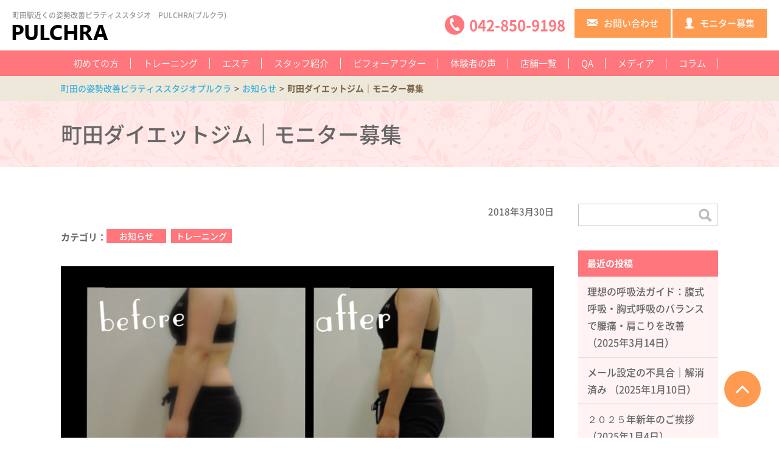

--- FILE ---
content_type: text/html; charset=UTF-8
request_url: https://pulchra.jp/column_info/%E7%94%BA%E7%94%B0%E3%83%80%E3%82%A4%E3%82%A8%E3%83%83%E3%83%88%E3%82%B8%E3%83%A0%EF%BD%9C%E3%83%A2%E3%83%8B%E3%82%BF%E3%83%BC%E5%8B%9F%E9%9B%86/
body_size: 18339
content:
<!DOCTYPE html>
<html lang="ja">
<head>
<meta http-equiv="X-UA-Compatible" content="IE=edge">
<meta charset="UTF-8">

<meta name="keywords" itemprop="keywords" content="ピラティス,フェイシャル,町田">

		<!-- All in One SEO 4.6.7.1 - aioseo.com -->
		<title>町田ダイエットジム｜モニター募集 - 町田の姿勢改善ピラティススタジオプルクラ</title>
		<meta name="description" content="7月まで約3ヵ月となりましたが…皆さんは、いかがお過ごしでしょうか？開放的になる季節ですが…身体に自信がないと" />
		<meta name="robots" content="max-image-preview:large" />
		<link rel="canonical" href="https://pulchra.jp/column_info/%e7%94%ba%e7%94%b0%e3%83%80%e3%82%a4%e3%82%a8%e3%83%83%e3%83%88%e3%82%b8%e3%83%a0%ef%bd%9c%e3%83%a2%e3%83%8b%e3%82%bf%e3%83%bc%e5%8b%9f%e9%9b%86/" />
		<meta name="generator" content="All in One SEO (AIOSEO) 4.6.7.1" />
		<meta property="og:locale" content="ja_JP" />
		<meta property="og:site_name" content="町田の姿勢改善ピラティススタジオプルクラ - 町田駅から徒歩4分の姿勢改善ピラティススタジオ「プルクラ」は、美しさと健康を手に入れられる場所です。ピラティスで身体を整え、フェイシャルで肌の美しさをアップ。プロ指導者の細やかな指導と最新のマシンが揃っており、忙しい現代人に必要な心身共にリフレッシュできるスタジオとなっています。" />
		<meta property="og:type" content="article" />
		<meta property="og:title" content="町田ダイエットジム｜モニター募集 - 町田の姿勢改善ピラティススタジオプルクラ" />
		<meta property="og:description" content="7月まで約3ヵ月となりましたが…皆さんは、いかがお過ごしでしょうか？開放的になる季節ですが…身体に自信がないと" />
		<meta property="og:url" content="https://pulchra.jp/column_info/%e7%94%ba%e7%94%b0%e3%83%80%e3%82%a4%e3%82%a8%e3%83%83%e3%83%88%e3%82%b8%e3%83%a0%ef%bd%9c%e3%83%a2%e3%83%8b%e3%82%bf%e3%83%bc%e5%8b%9f%e9%9b%86/" />
		<meta property="article:published_time" content="2018-03-29T15:09:49+00:00" />
		<meta property="article:modified_time" content="2018-03-29T15:09:49+00:00" />
		<meta name="twitter:card" content="summary_large_image" />
		<meta name="twitter:title" content="町田ダイエットジム｜モニター募集 - 町田の姿勢改善ピラティススタジオプルクラ" />
		<meta name="twitter:description" content="7月まで約3ヵ月となりましたが…皆さんは、いかがお過ごしでしょうか？開放的になる季節ですが…身体に自信がないと" />
		<script type="application/ld+json" class="aioseo-schema">
			{"@context":"https:\/\/schema.org","@graph":[{"@type":"BlogPosting","@id":"https:\/\/pulchra.jp\/column_info\/%e7%94%ba%e7%94%b0%e3%83%80%e3%82%a4%e3%82%a8%e3%83%83%e3%83%88%e3%82%b8%e3%83%a0%ef%bd%9c%e3%83%a2%e3%83%8b%e3%82%bf%e3%83%bc%e5%8b%9f%e9%9b%86\/#blogposting","name":"\u753a\u7530\u30c0\u30a4\u30a8\u30c3\u30c8\u30b8\u30e0\uff5c\u30e2\u30cb\u30bf\u30fc\u52df\u96c6 - \u753a\u7530\u306e\u59ff\u52e2\u6539\u5584\u30d4\u30e9\u30c6\u30a3\u30b9\u30b9\u30bf\u30b8\u30aa\u30d7\u30eb\u30af\u30e9","headline":"\u753a\u7530\u30c0\u30a4\u30a8\u30c3\u30c8\u30b8\u30e0\uff5c\u30e2\u30cb\u30bf\u30fc\u52df\u96c6","author":{"@id":"https:\/\/pulchra.jp\/author\/user01\/#author"},"publisher":{"@id":"https:\/\/pulchra.jp\/#organization"},"image":{"@type":"ImageObject","url":"https:\/\/pulchra.jp\/wp-content\/uploads\/2018\/03\/20180328_133959.jpg","width":1073,"height":604},"datePublished":"2018-03-30T09:09:49+09:00","dateModified":"2018-03-30T09:09:49+09:00","inLanguage":"ja","mainEntityOfPage":{"@id":"https:\/\/pulchra.jp\/column_info\/%e7%94%ba%e7%94%b0%e3%83%80%e3%82%a4%e3%82%a8%e3%83%83%e3%83%88%e3%82%b8%e3%83%a0%ef%bd%9c%e3%83%a2%e3%83%8b%e3%82%bf%e3%83%bc%e5%8b%9f%e9%9b%86\/#webpage"},"isPartOf":{"@id":"https:\/\/pulchra.jp\/column_info\/%e7%94%ba%e7%94%b0%e3%83%80%e3%82%a4%e3%82%a8%e3%83%83%e3%83%88%e3%82%b8%e3%83%a0%ef%bd%9c%e3%83%a2%e3%83%8b%e3%82%bf%e3%83%bc%e5%8b%9f%e9%9b%86\/#webpage"},"articleSection":"\u304a\u77e5\u3089\u305b, \u30c8\u30ec\u30fc\u30cb\u30f3\u30b0"},{"@type":"BreadcrumbList","@id":"https:\/\/pulchra.jp\/column_info\/%e7%94%ba%e7%94%b0%e3%83%80%e3%82%a4%e3%82%a8%e3%83%83%e3%83%88%e3%82%b8%e3%83%a0%ef%bd%9c%e3%83%a2%e3%83%8b%e3%82%bf%e3%83%bc%e5%8b%9f%e9%9b%86\/#breadcrumblist","itemListElement":[{"@type":"ListItem","@id":"https:\/\/pulchra.jp\/#listItem","position":1,"name":"\u5bb6","item":"https:\/\/pulchra.jp\/","nextItem":"https:\/\/pulchra.jp\/column_info\/#listItem"},{"@type":"ListItem","@id":"https:\/\/pulchra.jp\/column_info\/#listItem","position":2,"name":"\u304a\u77e5\u3089\u305b","item":"https:\/\/pulchra.jp\/column_info\/","nextItem":"https:\/\/pulchra.jp\/column_info\/%e7%94%ba%e7%94%b0%e3%83%80%e3%82%a4%e3%82%a8%e3%83%83%e3%83%88%e3%82%b8%e3%83%a0%ef%bd%9c%e3%83%a2%e3%83%8b%e3%82%bf%e3%83%bc%e5%8b%9f%e9%9b%86\/#listItem","previousItem":"https:\/\/pulchra.jp\/#listItem"},{"@type":"ListItem","@id":"https:\/\/pulchra.jp\/column_info\/%e7%94%ba%e7%94%b0%e3%83%80%e3%82%a4%e3%82%a8%e3%83%83%e3%83%88%e3%82%b8%e3%83%a0%ef%bd%9c%e3%83%a2%e3%83%8b%e3%82%bf%e3%83%bc%e5%8b%9f%e9%9b%86\/#listItem","position":3,"name":"\u753a\u7530\u30c0\u30a4\u30a8\u30c3\u30c8\u30b8\u30e0\uff5c\u30e2\u30cb\u30bf\u30fc\u52df\u96c6","previousItem":"https:\/\/pulchra.jp\/column_info\/#listItem"}]},{"@type":"Organization","@id":"https:\/\/pulchra.jp\/#organization","name":"\u753a\u7530\u306e\u59ff\u52e2\u6539\u5584\u30d4\u30e9\u30c6\u30a3\u30b9\u30b9\u30bf\u30b8\u30aa\u30d7\u30eb\u30af\u30e9","description":"\u753a\u7530\u99c5\u304b\u3089\u5f92\u6b694\u5206\u306e\u59ff\u52e2\u6539\u5584\u30d4\u30e9\u30c6\u30a3\u30b9\u30b9\u30bf\u30b8\u30aa\u300c\u30d7\u30eb\u30af\u30e9\u300d\u306f\u3001\u7f8e\u3057\u3055\u3068\u5065\u5eb7\u3092\u624b\u306b\u5165\u308c\u3089\u308c\u308b\u5834\u6240\u3067\u3059\u3002\u30d4\u30e9\u30c6\u30a3\u30b9\u3067\u8eab\u4f53\u3092\u6574\u3048\u3001\u30d5\u30a7\u30a4\u30b7\u30e3\u30eb\u3067\u808c\u306e\u7f8e\u3057\u3055\u3092\u30a2\u30c3\u30d7\u3002\u30d7\u30ed\u6307\u5c0e\u8005\u306e\u7d30\u3084\u304b\u306a\u6307\u5c0e\u3068\u6700\u65b0\u306e\u30de\u30b7\u30f3\u304c\u63c3\u3063\u3066\u304a\u308a\u3001\u5fd9\u3057\u3044\u73fe\u4ee3\u4eba\u306b\u5fc5\u8981\u306a\u5fc3\u8eab\u5171\u306b\u30ea\u30d5\u30ec\u30c3\u30b7\u30e5\u3067\u304d\u308b\u30b9\u30bf\u30b8\u30aa\u3068\u306a\u3063\u3066\u3044\u307e\u3059\u3002","url":"https:\/\/pulchra.jp\/"},{"@type":"Person","@id":"https:\/\/pulchra.jp\/author\/user01\/#author","url":"https:\/\/pulchra.jp\/author\/user01\/","name":"user01","image":{"@type":"ImageObject","@id":"https:\/\/pulchra.jp\/column_info\/%e7%94%ba%e7%94%b0%e3%83%80%e3%82%a4%e3%82%a8%e3%83%83%e3%83%88%e3%82%b8%e3%83%a0%ef%bd%9c%e3%83%a2%e3%83%8b%e3%82%bf%e3%83%bc%e5%8b%9f%e9%9b%86\/#authorImage","url":"https:\/\/secure.gravatar.com\/avatar\/fd39a742ed907b81edc53c9c808c593b?s=96&d=mm&r=g","width":96,"height":96,"caption":"user01"}},{"@type":"WebPage","@id":"https:\/\/pulchra.jp\/column_info\/%e7%94%ba%e7%94%b0%e3%83%80%e3%82%a4%e3%82%a8%e3%83%83%e3%83%88%e3%82%b8%e3%83%a0%ef%bd%9c%e3%83%a2%e3%83%8b%e3%82%bf%e3%83%bc%e5%8b%9f%e9%9b%86\/#webpage","url":"https:\/\/pulchra.jp\/column_info\/%e7%94%ba%e7%94%b0%e3%83%80%e3%82%a4%e3%82%a8%e3%83%83%e3%83%88%e3%82%b8%e3%83%a0%ef%bd%9c%e3%83%a2%e3%83%8b%e3%82%bf%e3%83%bc%e5%8b%9f%e9%9b%86\/","name":"\u753a\u7530\u30c0\u30a4\u30a8\u30c3\u30c8\u30b8\u30e0\uff5c\u30e2\u30cb\u30bf\u30fc\u52df\u96c6 - \u753a\u7530\u306e\u59ff\u52e2\u6539\u5584\u30d4\u30e9\u30c6\u30a3\u30b9\u30b9\u30bf\u30b8\u30aa\u30d7\u30eb\u30af\u30e9","description":"7\u6708\u307e\u3067\u7d043\u30f5\u6708\u3068\u306a\u308a\u307e\u3057\u305f\u304c\u2026\u7686\u3055\u3093\u306f\u3001\u3044\u304b\u304c\u304a\u904e\u3054\u3057\u3067\u3057\u3087\u3046\u304b\uff1f\u958b\u653e\u7684\u306b\u306a\u308b\u5b63\u7bc0\u3067\u3059\u304c\u2026\u8eab\u4f53\u306b\u81ea\u4fe1\u304c\u306a\u3044\u3068","inLanguage":"ja","isPartOf":{"@id":"https:\/\/pulchra.jp\/#website"},"breadcrumb":{"@id":"https:\/\/pulchra.jp\/column_info\/%e7%94%ba%e7%94%b0%e3%83%80%e3%82%a4%e3%82%a8%e3%83%83%e3%83%88%e3%82%b8%e3%83%a0%ef%bd%9c%e3%83%a2%e3%83%8b%e3%82%bf%e3%83%bc%e5%8b%9f%e9%9b%86\/#breadcrumblist"},"author":{"@id":"https:\/\/pulchra.jp\/author\/user01\/#author"},"creator":{"@id":"https:\/\/pulchra.jp\/author\/user01\/#author"},"image":{"@type":"ImageObject","url":"https:\/\/pulchra.jp\/wp-content\/uploads\/2018\/03\/20180328_133959.jpg","@id":"https:\/\/pulchra.jp\/column_info\/%e7%94%ba%e7%94%b0%e3%83%80%e3%82%a4%e3%82%a8%e3%83%83%e3%83%88%e3%82%b8%e3%83%a0%ef%bd%9c%e3%83%a2%e3%83%8b%e3%82%bf%e3%83%bc%e5%8b%9f%e9%9b%86\/#mainImage","width":1073,"height":604},"primaryImageOfPage":{"@id":"https:\/\/pulchra.jp\/column_info\/%e7%94%ba%e7%94%b0%e3%83%80%e3%82%a4%e3%82%a8%e3%83%83%e3%83%88%e3%82%b8%e3%83%a0%ef%bd%9c%e3%83%a2%e3%83%8b%e3%82%bf%e3%83%bc%e5%8b%9f%e9%9b%86\/#mainImage"},"datePublished":"2018-03-30T09:09:49+09:00","dateModified":"2018-03-30T09:09:49+09:00"},{"@type":"WebSite","@id":"https:\/\/pulchra.jp\/#website","url":"https:\/\/pulchra.jp\/","name":"\u753a\u7530\u306e\u59ff\u52e2\u6539\u5584\u30d4\u30e9\u30c6\u30a3\u30b9\u30b9\u30bf\u30b8\u30aa\u30d7\u30eb\u30af\u30e9","description":"\u753a\u7530\u99c5\u304b\u3089\u5f92\u6b694\u5206\u306e\u59ff\u52e2\u6539\u5584\u30d4\u30e9\u30c6\u30a3\u30b9\u30b9\u30bf\u30b8\u30aa\u300c\u30d7\u30eb\u30af\u30e9\u300d\u306f\u3001\u7f8e\u3057\u3055\u3068\u5065\u5eb7\u3092\u624b\u306b\u5165\u308c\u3089\u308c\u308b\u5834\u6240\u3067\u3059\u3002\u30d4\u30e9\u30c6\u30a3\u30b9\u3067\u8eab\u4f53\u3092\u6574\u3048\u3001\u30d5\u30a7\u30a4\u30b7\u30e3\u30eb\u3067\u808c\u306e\u7f8e\u3057\u3055\u3092\u30a2\u30c3\u30d7\u3002\u30d7\u30ed\u6307\u5c0e\u8005\u306e\u7d30\u3084\u304b\u306a\u6307\u5c0e\u3068\u6700\u65b0\u306e\u30de\u30b7\u30f3\u304c\u63c3\u3063\u3066\u304a\u308a\u3001\u5fd9\u3057\u3044\u73fe\u4ee3\u4eba\u306b\u5fc5\u8981\u306a\u5fc3\u8eab\u5171\u306b\u30ea\u30d5\u30ec\u30c3\u30b7\u30e5\u3067\u304d\u308b\u30b9\u30bf\u30b8\u30aa\u3068\u306a\u3063\u3066\u3044\u307e\u3059\u3002","inLanguage":"ja","publisher":{"@id":"https:\/\/pulchra.jp\/#organization"}}]}
		</script>
		<!-- All in One SEO -->

		<!-- This site uses the Google Analytics by MonsterInsights plugin v9.11.1 - Using Analytics tracking - https://www.monsterinsights.com/ -->
							<script src="//www.googletagmanager.com/gtag/js?id=G-DN30MJ2S0P"  data-cfasync="false" data-wpfc-render="false" type="text/javascript" async></script>
			<script data-cfasync="false" data-wpfc-render="false" type="text/javascript">
				var mi_version = '9.11.1';
				var mi_track_user = true;
				var mi_no_track_reason = '';
								var MonsterInsightsDefaultLocations = {"page_location":"https:\/\/pulchra.jp\/column_info\/%E7%94%BA%E7%94%B0%E3%83%80%E3%82%A4%E3%82%A8%E3%83%83%E3%83%88%E3%82%B8%E3%83%A0%EF%BD%9C%E3%83%A2%E3%83%8B%E3%82%BF%E3%83%BC%E5%8B%9F%E9%9B%86\/"};
								if ( typeof MonsterInsightsPrivacyGuardFilter === 'function' ) {
					var MonsterInsightsLocations = (typeof MonsterInsightsExcludeQuery === 'object') ? MonsterInsightsPrivacyGuardFilter( MonsterInsightsExcludeQuery ) : MonsterInsightsPrivacyGuardFilter( MonsterInsightsDefaultLocations );
				} else {
					var MonsterInsightsLocations = (typeof MonsterInsightsExcludeQuery === 'object') ? MonsterInsightsExcludeQuery : MonsterInsightsDefaultLocations;
				}

								var disableStrs = [
										'ga-disable-G-DN30MJ2S0P',
									];

				/* Function to detect opted out users */
				function __gtagTrackerIsOptedOut() {
					for (var index = 0; index < disableStrs.length; index++) {
						if (document.cookie.indexOf(disableStrs[index] + '=true') > -1) {
							return true;
						}
					}

					return false;
				}

				/* Disable tracking if the opt-out cookie exists. */
				if (__gtagTrackerIsOptedOut()) {
					for (var index = 0; index < disableStrs.length; index++) {
						window[disableStrs[index]] = true;
					}
				}

				/* Opt-out function */
				function __gtagTrackerOptout() {
					for (var index = 0; index < disableStrs.length; index++) {
						document.cookie = disableStrs[index] + '=true; expires=Thu, 31 Dec 2099 23:59:59 UTC; path=/';
						window[disableStrs[index]] = true;
					}
				}

				if ('undefined' === typeof gaOptout) {
					function gaOptout() {
						__gtagTrackerOptout();
					}
				}
								window.dataLayer = window.dataLayer || [];

				window.MonsterInsightsDualTracker = {
					helpers: {},
					trackers: {},
				};
				if (mi_track_user) {
					function __gtagDataLayer() {
						dataLayer.push(arguments);
					}

					function __gtagTracker(type, name, parameters) {
						if (!parameters) {
							parameters = {};
						}

						if (parameters.send_to) {
							__gtagDataLayer.apply(null, arguments);
							return;
						}

						if (type === 'event') {
														parameters.send_to = monsterinsights_frontend.v4_id;
							var hookName = name;
							if (typeof parameters['event_category'] !== 'undefined') {
								hookName = parameters['event_category'] + ':' + name;
							}

							if (typeof MonsterInsightsDualTracker.trackers[hookName] !== 'undefined') {
								MonsterInsightsDualTracker.trackers[hookName](parameters);
							} else {
								__gtagDataLayer('event', name, parameters);
							}
							
						} else {
							__gtagDataLayer.apply(null, arguments);
						}
					}

					__gtagTracker('js', new Date());
					__gtagTracker('set', {
						'developer_id.dZGIzZG': true,
											});
					if ( MonsterInsightsLocations.page_location ) {
						__gtagTracker('set', MonsterInsightsLocations);
					}
										__gtagTracker('config', 'G-DN30MJ2S0P', {"forceSSL":"true","link_attribution":"true"} );
										window.gtag = __gtagTracker;										(function () {
						/* https://developers.google.com/analytics/devguides/collection/analyticsjs/ */
						/* ga and __gaTracker compatibility shim. */
						var noopfn = function () {
							return null;
						};
						var newtracker = function () {
							return new Tracker();
						};
						var Tracker = function () {
							return null;
						};
						var p = Tracker.prototype;
						p.get = noopfn;
						p.set = noopfn;
						p.send = function () {
							var args = Array.prototype.slice.call(arguments);
							args.unshift('send');
							__gaTracker.apply(null, args);
						};
						var __gaTracker = function () {
							var len = arguments.length;
							if (len === 0) {
								return;
							}
							var f = arguments[len - 1];
							if (typeof f !== 'object' || f === null || typeof f.hitCallback !== 'function') {
								if ('send' === arguments[0]) {
									var hitConverted, hitObject = false, action;
									if ('event' === arguments[1]) {
										if ('undefined' !== typeof arguments[3]) {
											hitObject = {
												'eventAction': arguments[3],
												'eventCategory': arguments[2],
												'eventLabel': arguments[4],
												'value': arguments[5] ? arguments[5] : 1,
											}
										}
									}
									if ('pageview' === arguments[1]) {
										if ('undefined' !== typeof arguments[2]) {
											hitObject = {
												'eventAction': 'page_view',
												'page_path': arguments[2],
											}
										}
									}
									if (typeof arguments[2] === 'object') {
										hitObject = arguments[2];
									}
									if (typeof arguments[5] === 'object') {
										Object.assign(hitObject, arguments[5]);
									}
									if ('undefined' !== typeof arguments[1].hitType) {
										hitObject = arguments[1];
										if ('pageview' === hitObject.hitType) {
											hitObject.eventAction = 'page_view';
										}
									}
									if (hitObject) {
										action = 'timing' === arguments[1].hitType ? 'timing_complete' : hitObject.eventAction;
										hitConverted = mapArgs(hitObject);
										__gtagTracker('event', action, hitConverted);
									}
								}
								return;
							}

							function mapArgs(args) {
								var arg, hit = {};
								var gaMap = {
									'eventCategory': 'event_category',
									'eventAction': 'event_action',
									'eventLabel': 'event_label',
									'eventValue': 'event_value',
									'nonInteraction': 'non_interaction',
									'timingCategory': 'event_category',
									'timingVar': 'name',
									'timingValue': 'value',
									'timingLabel': 'event_label',
									'page': 'page_path',
									'location': 'page_location',
									'title': 'page_title',
									'referrer' : 'page_referrer',
								};
								for (arg in args) {
																		if (!(!args.hasOwnProperty(arg) || !gaMap.hasOwnProperty(arg))) {
										hit[gaMap[arg]] = args[arg];
									} else {
										hit[arg] = args[arg];
									}
								}
								return hit;
							}

							try {
								f.hitCallback();
							} catch (ex) {
							}
						};
						__gaTracker.create = newtracker;
						__gaTracker.getByName = newtracker;
						__gaTracker.getAll = function () {
							return [];
						};
						__gaTracker.remove = noopfn;
						__gaTracker.loaded = true;
						window['__gaTracker'] = __gaTracker;
					})();
									} else {
										console.log("");
					(function () {
						function __gtagTracker() {
							return null;
						}

						window['__gtagTracker'] = __gtagTracker;
						window['gtag'] = __gtagTracker;
					})();
									}
			</script>
							<!-- / Google Analytics by MonsterInsights -->
		<link rel='stylesheet' id='wp-block-library-css' href='https://pulchra.jp/wp-includes/css/dist/block-library/style.min.css?ver=6.2.8' type='text/css' media='all' />
<link rel='stylesheet' id='classic-theme-styles-css' href='https://pulchra.jp/wp-includes/css/classic-themes.min.css?ver=6.2.8' type='text/css' media='all' />
<style id='global-styles-inline-css' type='text/css'>
body{--wp--preset--color--black: #000000;--wp--preset--color--cyan-bluish-gray: #abb8c3;--wp--preset--color--white: #ffffff;--wp--preset--color--pale-pink: #f78da7;--wp--preset--color--vivid-red: #cf2e2e;--wp--preset--color--luminous-vivid-orange: #ff6900;--wp--preset--color--luminous-vivid-amber: #fcb900;--wp--preset--color--light-green-cyan: #7bdcb5;--wp--preset--color--vivid-green-cyan: #00d084;--wp--preset--color--pale-cyan-blue: #8ed1fc;--wp--preset--color--vivid-cyan-blue: #0693e3;--wp--preset--color--vivid-purple: #9b51e0;--wp--preset--gradient--vivid-cyan-blue-to-vivid-purple: linear-gradient(135deg,rgba(6,147,227,1) 0%,rgb(155,81,224) 100%);--wp--preset--gradient--light-green-cyan-to-vivid-green-cyan: linear-gradient(135deg,rgb(122,220,180) 0%,rgb(0,208,130) 100%);--wp--preset--gradient--luminous-vivid-amber-to-luminous-vivid-orange: linear-gradient(135deg,rgba(252,185,0,1) 0%,rgba(255,105,0,1) 100%);--wp--preset--gradient--luminous-vivid-orange-to-vivid-red: linear-gradient(135deg,rgba(255,105,0,1) 0%,rgb(207,46,46) 100%);--wp--preset--gradient--very-light-gray-to-cyan-bluish-gray: linear-gradient(135deg,rgb(238,238,238) 0%,rgb(169,184,195) 100%);--wp--preset--gradient--cool-to-warm-spectrum: linear-gradient(135deg,rgb(74,234,220) 0%,rgb(151,120,209) 20%,rgb(207,42,186) 40%,rgb(238,44,130) 60%,rgb(251,105,98) 80%,rgb(254,248,76) 100%);--wp--preset--gradient--blush-light-purple: linear-gradient(135deg,rgb(255,206,236) 0%,rgb(152,150,240) 100%);--wp--preset--gradient--blush-bordeaux: linear-gradient(135deg,rgb(254,205,165) 0%,rgb(254,45,45) 50%,rgb(107,0,62) 100%);--wp--preset--gradient--luminous-dusk: linear-gradient(135deg,rgb(255,203,112) 0%,rgb(199,81,192) 50%,rgb(65,88,208) 100%);--wp--preset--gradient--pale-ocean: linear-gradient(135deg,rgb(255,245,203) 0%,rgb(182,227,212) 50%,rgb(51,167,181) 100%);--wp--preset--gradient--electric-grass: linear-gradient(135deg,rgb(202,248,128) 0%,rgb(113,206,126) 100%);--wp--preset--gradient--midnight: linear-gradient(135deg,rgb(2,3,129) 0%,rgb(40,116,252) 100%);--wp--preset--duotone--dark-grayscale: url('#wp-duotone-dark-grayscale');--wp--preset--duotone--grayscale: url('#wp-duotone-grayscale');--wp--preset--duotone--purple-yellow: url('#wp-duotone-purple-yellow');--wp--preset--duotone--blue-red: url('#wp-duotone-blue-red');--wp--preset--duotone--midnight: url('#wp-duotone-midnight');--wp--preset--duotone--magenta-yellow: url('#wp-duotone-magenta-yellow');--wp--preset--duotone--purple-green: url('#wp-duotone-purple-green');--wp--preset--duotone--blue-orange: url('#wp-duotone-blue-orange');--wp--preset--font-size--small: 13px;--wp--preset--font-size--medium: 20px;--wp--preset--font-size--large: 36px;--wp--preset--font-size--x-large: 42px;--wp--preset--spacing--20: 0.44rem;--wp--preset--spacing--30: 0.67rem;--wp--preset--spacing--40: 1rem;--wp--preset--spacing--50: 1.5rem;--wp--preset--spacing--60: 2.25rem;--wp--preset--spacing--70: 3.38rem;--wp--preset--spacing--80: 5.06rem;--wp--preset--shadow--natural: 6px 6px 9px rgba(0, 0, 0, 0.2);--wp--preset--shadow--deep: 12px 12px 50px rgba(0, 0, 0, 0.4);--wp--preset--shadow--sharp: 6px 6px 0px rgba(0, 0, 0, 0.2);--wp--preset--shadow--outlined: 6px 6px 0px -3px rgba(255, 255, 255, 1), 6px 6px rgba(0, 0, 0, 1);--wp--preset--shadow--crisp: 6px 6px 0px rgba(0, 0, 0, 1);}:where(.is-layout-flex){gap: 0.5em;}body .is-layout-flow > .alignleft{float: left;margin-inline-start: 0;margin-inline-end: 2em;}body .is-layout-flow > .alignright{float: right;margin-inline-start: 2em;margin-inline-end: 0;}body .is-layout-flow > .aligncenter{margin-left: auto !important;margin-right: auto !important;}body .is-layout-constrained > .alignleft{float: left;margin-inline-start: 0;margin-inline-end: 2em;}body .is-layout-constrained > .alignright{float: right;margin-inline-start: 2em;margin-inline-end: 0;}body .is-layout-constrained > .aligncenter{margin-left: auto !important;margin-right: auto !important;}body .is-layout-constrained > :where(:not(.alignleft):not(.alignright):not(.alignfull)){max-width: var(--wp--style--global--content-size);margin-left: auto !important;margin-right: auto !important;}body .is-layout-constrained > .alignwide{max-width: var(--wp--style--global--wide-size);}body .is-layout-flex{display: flex;}body .is-layout-flex{flex-wrap: wrap;align-items: center;}body .is-layout-flex > *{margin: 0;}:where(.wp-block-columns.is-layout-flex){gap: 2em;}.has-black-color{color: var(--wp--preset--color--black) !important;}.has-cyan-bluish-gray-color{color: var(--wp--preset--color--cyan-bluish-gray) !important;}.has-white-color{color: var(--wp--preset--color--white) !important;}.has-pale-pink-color{color: var(--wp--preset--color--pale-pink) !important;}.has-vivid-red-color{color: var(--wp--preset--color--vivid-red) !important;}.has-luminous-vivid-orange-color{color: var(--wp--preset--color--luminous-vivid-orange) !important;}.has-luminous-vivid-amber-color{color: var(--wp--preset--color--luminous-vivid-amber) !important;}.has-light-green-cyan-color{color: var(--wp--preset--color--light-green-cyan) !important;}.has-vivid-green-cyan-color{color: var(--wp--preset--color--vivid-green-cyan) !important;}.has-pale-cyan-blue-color{color: var(--wp--preset--color--pale-cyan-blue) !important;}.has-vivid-cyan-blue-color{color: var(--wp--preset--color--vivid-cyan-blue) !important;}.has-vivid-purple-color{color: var(--wp--preset--color--vivid-purple) !important;}.has-black-background-color{background-color: var(--wp--preset--color--black) !important;}.has-cyan-bluish-gray-background-color{background-color: var(--wp--preset--color--cyan-bluish-gray) !important;}.has-white-background-color{background-color: var(--wp--preset--color--white) !important;}.has-pale-pink-background-color{background-color: var(--wp--preset--color--pale-pink) !important;}.has-vivid-red-background-color{background-color: var(--wp--preset--color--vivid-red) !important;}.has-luminous-vivid-orange-background-color{background-color: var(--wp--preset--color--luminous-vivid-orange) !important;}.has-luminous-vivid-amber-background-color{background-color: var(--wp--preset--color--luminous-vivid-amber) !important;}.has-light-green-cyan-background-color{background-color: var(--wp--preset--color--light-green-cyan) !important;}.has-vivid-green-cyan-background-color{background-color: var(--wp--preset--color--vivid-green-cyan) !important;}.has-pale-cyan-blue-background-color{background-color: var(--wp--preset--color--pale-cyan-blue) !important;}.has-vivid-cyan-blue-background-color{background-color: var(--wp--preset--color--vivid-cyan-blue) !important;}.has-vivid-purple-background-color{background-color: var(--wp--preset--color--vivid-purple) !important;}.has-black-border-color{border-color: var(--wp--preset--color--black) !important;}.has-cyan-bluish-gray-border-color{border-color: var(--wp--preset--color--cyan-bluish-gray) !important;}.has-white-border-color{border-color: var(--wp--preset--color--white) !important;}.has-pale-pink-border-color{border-color: var(--wp--preset--color--pale-pink) !important;}.has-vivid-red-border-color{border-color: var(--wp--preset--color--vivid-red) !important;}.has-luminous-vivid-orange-border-color{border-color: var(--wp--preset--color--luminous-vivid-orange) !important;}.has-luminous-vivid-amber-border-color{border-color: var(--wp--preset--color--luminous-vivid-amber) !important;}.has-light-green-cyan-border-color{border-color: var(--wp--preset--color--light-green-cyan) !important;}.has-vivid-green-cyan-border-color{border-color: var(--wp--preset--color--vivid-green-cyan) !important;}.has-pale-cyan-blue-border-color{border-color: var(--wp--preset--color--pale-cyan-blue) !important;}.has-vivid-cyan-blue-border-color{border-color: var(--wp--preset--color--vivid-cyan-blue) !important;}.has-vivid-purple-border-color{border-color: var(--wp--preset--color--vivid-purple) !important;}.has-vivid-cyan-blue-to-vivid-purple-gradient-background{background: var(--wp--preset--gradient--vivid-cyan-blue-to-vivid-purple) !important;}.has-light-green-cyan-to-vivid-green-cyan-gradient-background{background: var(--wp--preset--gradient--light-green-cyan-to-vivid-green-cyan) !important;}.has-luminous-vivid-amber-to-luminous-vivid-orange-gradient-background{background: var(--wp--preset--gradient--luminous-vivid-amber-to-luminous-vivid-orange) !important;}.has-luminous-vivid-orange-to-vivid-red-gradient-background{background: var(--wp--preset--gradient--luminous-vivid-orange-to-vivid-red) !important;}.has-very-light-gray-to-cyan-bluish-gray-gradient-background{background: var(--wp--preset--gradient--very-light-gray-to-cyan-bluish-gray) !important;}.has-cool-to-warm-spectrum-gradient-background{background: var(--wp--preset--gradient--cool-to-warm-spectrum) !important;}.has-blush-light-purple-gradient-background{background: var(--wp--preset--gradient--blush-light-purple) !important;}.has-blush-bordeaux-gradient-background{background: var(--wp--preset--gradient--blush-bordeaux) !important;}.has-luminous-dusk-gradient-background{background: var(--wp--preset--gradient--luminous-dusk) !important;}.has-pale-ocean-gradient-background{background: var(--wp--preset--gradient--pale-ocean) !important;}.has-electric-grass-gradient-background{background: var(--wp--preset--gradient--electric-grass) !important;}.has-midnight-gradient-background{background: var(--wp--preset--gradient--midnight) !important;}.has-small-font-size{font-size: var(--wp--preset--font-size--small) !important;}.has-medium-font-size{font-size: var(--wp--preset--font-size--medium) !important;}.has-large-font-size{font-size: var(--wp--preset--font-size--large) !important;}.has-x-large-font-size{font-size: var(--wp--preset--font-size--x-large) !important;}
.wp-block-navigation a:where(:not(.wp-element-button)){color: inherit;}
:where(.wp-block-columns.is-layout-flex){gap: 2em;}
.wp-block-pullquote{font-size: 1.5em;line-height: 1.6;}
</style>
<link rel="https://api.w.org/" href="https://pulchra.jp/wp-json/" /><link rel="alternate" type="application/json" href="https://pulchra.jp/wp-json/wp/v2/posts/1334" /><link rel='shortlink' href='https://pulchra.jp/?p=1334' />
<link rel="alternate" type="application/json+oembed" href="https://pulchra.jp/wp-json/oembed/1.0/embed?url=https%3A%2F%2Fpulchra.jp%2Fcolumn_info%2F%25e7%2594%25ba%25e7%2594%25b0%25e3%2583%2580%25e3%2582%25a4%25e3%2582%25a8%25e3%2583%2583%25e3%2583%2588%25e3%2582%25b8%25e3%2583%25a0%25ef%25bd%259c%25e3%2583%25a2%25e3%2583%258b%25e3%2582%25bf%25e3%2583%25bc%25e5%258b%259f%25e9%259b%2586%2F" />
<link rel="alternate" type="text/xml+oembed" href="https://pulchra.jp/wp-json/oembed/1.0/embed?url=https%3A%2F%2Fpulchra.jp%2Fcolumn_info%2F%25e7%2594%25ba%25e7%2594%25b0%25e3%2583%2580%25e3%2582%25a4%25e3%2582%25a8%25e3%2583%2583%25e3%2583%2588%25e3%2582%25b8%25e3%2583%25a0%25ef%25bd%259c%25e3%2583%25a2%25e3%2583%258b%25e3%2582%25bf%25e3%2583%25bc%25e5%258b%259f%25e9%259b%2586%2F&#038;format=xml" />
<style id="wpforms-css-vars-root">
				:root {
					--wpforms-field-border-radius: 3px;
--wpforms-field-border-style: solid;
--wpforms-field-border-size: 1px;
--wpforms-field-background-color: #ffffff;
--wpforms-field-border-color: rgba( 0, 0, 0, 0.25 );
--wpforms-field-border-color-spare: rgba( 0, 0, 0, 0.25 );
--wpforms-field-text-color: rgba( 0, 0, 0, 0.7 );
--wpforms-field-menu-color: #ffffff;
--wpforms-label-color: rgba( 0, 0, 0, 0.85 );
--wpforms-label-sublabel-color: rgba( 0, 0, 0, 0.55 );
--wpforms-label-error-color: #d63637;
--wpforms-button-border-radius: 3px;
--wpforms-button-border-style: none;
--wpforms-button-border-size: 1px;
--wpforms-button-background-color: #066aab;
--wpforms-button-border-color: #066aab;
--wpforms-button-text-color: #ffffff;
--wpforms-page-break-color: #066aab;
--wpforms-background-image: none;
--wpforms-background-position: center center;
--wpforms-background-repeat: no-repeat;
--wpforms-background-size: cover;
--wpforms-background-width: 100px;
--wpforms-background-height: 100px;
--wpforms-background-color: rgba( 0, 0, 0, 0 );
--wpforms-background-url: none;
--wpforms-container-padding: 0px;
--wpforms-container-border-style: none;
--wpforms-container-border-width: 1px;
--wpforms-container-border-color: #000000;
--wpforms-container-border-radius: 3px;
--wpforms-field-size-input-height: 43px;
--wpforms-field-size-input-spacing: 15px;
--wpforms-field-size-font-size: 16px;
--wpforms-field-size-line-height: 19px;
--wpforms-field-size-padding-h: 14px;
--wpforms-field-size-checkbox-size: 16px;
--wpforms-field-size-sublabel-spacing: 5px;
--wpforms-field-size-icon-size: 1;
--wpforms-label-size-font-size: 16px;
--wpforms-label-size-line-height: 19px;
--wpforms-label-size-sublabel-font-size: 14px;
--wpforms-label-size-sublabel-line-height: 17px;
--wpforms-button-size-font-size: 17px;
--wpforms-button-size-height: 41px;
--wpforms-button-size-padding-h: 15px;
--wpforms-button-size-margin-top: 10px;
--wpforms-container-shadow-size-box-shadow: none;

				}
			</style><meta name="viewport" content="width=device-width,initial-scale=1">
<meta name="format-detection" content="telephone=no">
<!-- ogProapty -->
<meta property="og:type" content="article">
<meta property="og:title" content="町田ダイエットジム｜モニター募集 - 町田の姿勢改善ピラティススタジオプルクラ町田の姿勢改善ピラティススタジオプルクラ ｜ 町田の姿勢改善ピラティススタジオ">
<meta property="og:description" content="町田駅から徒歩4分の姿勢改善ピラティススタジオ「プルクラ」は、美しさと健康を手に入れられる場所です。ピラティスで身体を整え、フェイシャルで肌の美しさをアップ。プロ指導者の細やかな指導と最新のマシンが揃っており、忙しい現代人に必要な心身共にリフレッシュできるスタジオとなっています。">
<meta property="og:url" content="https://pulchra.jp/column_info/%e7%94%ba%e7%94%b0%e3%83%80%e3%82%a4%e3%82%a8%e3%83%83%e3%83%88%e3%82%b8%e3%83%a0%ef%bd%9c%e3%83%a2%e3%83%8b%e3%82%bf%e3%83%bc%e5%8b%9f%e9%9b%86/">
<meta property="og:image" content="https://pulchra.jp/wp-content/themes/mr-pteranodon/common/img/ogimage.jpg">
<meta property="og:site_name" content="町田の姿勢改善ピラティススタジオプルクラ">
<meta property="og:locale" content="ja_JP">
<script async>
(function(){
var n = document.createElement('link');
n.async = true;
n.defer = true;
n.type = 'text/css';
n.rel  = 'stylesheet';
n.href = 'https://fonts.googleapis.com/css?family=Poppins:300';
var s = document.getElementsByTagName('script');
var c = s[s.length - 1];
c.parentNode.insertBefore(n, c);
})(document);
</script>
<link rel="stylesheet" href="https://pulchra.jp/wp-content/themes/mr-pteranodon/style.css?ver=171116">
<!-- Global site tag (gtag.js) - Google Analytics -->
<script async src="https://www.googletagmanager.com/gtag/js?id=UA-111418209-1"></script>
<script>
  window.dataLayer = window.dataLayer || [];
  function gtag(){dataLayer.push(arguments);}
  gtag('js', new Date());

  gtag('config', 'UA-111418209-1');
</script>

<!-- 20241203 構造化データの設置 start -->
<script type="application/ld+json">
{
"@context": "https://schema.org",
"@type": "SiteNavigationElement",
"hasPart": [
{"@type": "WebPage","name": "町田駅の姿勢改善ピラティススタジオプルクラ",
"url": "https://pulchra.jp/"},
{"@type": "WebPage","name": "初めての方",
"url": "https://pulchra.jp/beginner/"},
{"@type": "WebPage","name": "エステを初めてご利用される方",
"url": "https://pulchra.jp/beginner/facial/"},
{"@type": "WebPage","name": "トレーニングを初めてご利用される方へ",
"url": "https://pulchra.jp/beginner/training/"},
{"@type": "WebPage","name": "トレーニングメニュー/料金表",
"url": "https://pulchra.jp/training/"},
{"@type": "WebPage","name": "マットピラティス",
"url": "https://pulchra.jp/training/mat-pilates/"},
{"@type": "WebPage","name": "マシンピラティス",
"url": "https://pulchra.jp/training/machine-pilates/"},
{"@type": "WebPage","name": "ファスティング",
"url": "https://pulchra.jp/training/fasting/"},
{"@type": "WebPage","name": "正しい呼吸法",
"url": "https://pulchra.jp/training/breathing/"},
{"@type": "WebPage","name": "シルクサスペンション",
"url": "https://pulchra.jp/training/silksuspension/"},
{"@type": "WebPage","name": "パワープレート",
"url": "https://pulchra.jp/training/power-plate/"},
{"@type": "WebPage","name": "痛みの原因(手技ツール)",
"url": "https://pulchra.jp/training/pain/"},
{"@type": "WebPage","name": "測定方法",
"url": "https://pulchra.jp/training/measurement/"},
{"@type": "WebPage","name": "PHIピラティスインストラクター養成コース",
"url": "https://pulchra.jp/training/instructor/"},
{"@type": "WebPage","name": "ホームケアアドバイス",
"url": "https://pulchra.jp/training/advice/"},
{"@type": "WebPage","name": "エステメニュー",
"url": "https://pulchra.jp/esthe/"},
{"@type": "WebPage","name": "フェイシャルメニュー",
"url": "https://pulchra.jp/esthe/facial/"},
{"@type": "WebPage","name": "ファスティング",
"url": "https://pulchra.jp/esthe/fasting/"},
{"@type": "WebPage","name": "脱毛",
"url": "https://pulchra.jp/esthe/depilation/"},
{"@type": "WebPage","name": "電磁痩身機器 MAGBLADE(マグブレード)",
"url": "https://pulchra.jp/esthe/%e3%80%90%e9%9b%bb%e7%a3%81%e7%97%a9%e8%ba%ab%e6%a9%9f%e5%99%a8%e3%80%91magblade%e3%83%9e%e3%82%b0%e3%83%96%e3%83%ac%e3%83%bc%e3%83%89/"},
{"@type": "WebPage","name": "スタッフ紹介",
"url": "https://pulchra.jp/staff/"},
{"@type": "WebPage","name": "ビフォーアフター",
"url": "https://pulchra.jp/beforeafter/"},
{"@type": "WebPage","name": "体験者の声",
"url": "https://pulchra.jp/voice/"},
{"@type": "WebPage","name": "店舗一覧",
"url": "https://pulchra.jp/salon/"},
{"@type": "WebPage","name": "よくある質問",
"url": "https://pulchra.jp/qa/"},
{"@type": "WebPage","name": "メディア掲載情報",
"url": "https://pulchra.jp/media/"},
{"@type": "WebPage","name": "コラム",
"url": "https://pulchra.jp/column/"},
{"@type": "WebPage","name": "お問い合わせ",
"url": "https://pulchra.jp/inqfm/"},
{"@type": "WebPage","name": "モニター募集",
"url": "https://pulchra.jp/monitor/"}
]}
</script>
<!-- 20241203 構造化データの設置 end -->
</head>
<body class="post-template-default single single-post postid-1334 single-format-standard %e7%94%ba%e7%94%b0%e3%83%80%e3%82%a4%e3%82%a8%e3%83%83%e3%83%88%e3%82%b8%e3%83%a0%ef%bd%9c%e3%83%a2%e3%83%8b%e3%82%bf%e3%83%bc%e5%8b%9f%e9%9b%86" id="body">
<div id="all-container">
<header id="header">
<div class="hd-first">
<div class="hd-logo-wrap">
<p class="hd-logo-tagline">町田駅近くの姿勢改善ピラティススタジオ　PULCHRA(プルクラ)</p>
<div class="hd-logo-img"><a href="/"><img src="/wp-content/themes/mr-pteranodon/common/img/logo01.png" alt="PULCHRA"></a></div>
<!-- /hd-logo-wrap --></div>
<div class="hd-util-wrap">
<div class="hd-util-grid-01">
<div class="hd-util-tel"><a href="tel:0428509198"><span>042-850-9198</span></a></div>
<div class="wrap-hd-yoyaku-contents">
<ul class="list-button elm-mt-0e">
<li class="button-single-strong is-icon-mail"><a href="/inqfm/" target="_blank"><span>お問い合わせ</span></a></li>
<li class="button-single-strong is-icon-actor"><a href="/monitor/"><span>モニター募集</span></a></li>
</ul>
</div>
<div class="hd-util-yoyaku-sp"><a href="#" class="js-yoyaku-switch"><span>予約</span></a></div>
</div>
<div class="hd-util-switch"><a href="#" class="js-gnav-switch"><span></span><span></span><span></span></a></div>
<!-- /hd-util-wrap --></div>
</div>
<!-- 20240903 リンク設定 -->
<style>
.gnav {
  overflow: visible;
}
.gnav > li {
  /* 下記に修正 */
  border: none;
}
.hover-li ul {
  display: none;
}

.hover-li:hover>ul {
    display: block;
}
.gnav .gnav-list > li > a {
  padding: 12px 20px;
}
@media print, (min-width: 769px) {
  .gnav-list { 
    padding: 0;
  }
  .gnav-list > li { 
    border: none;
    position: relative;
  }
  .gnav-list > li::after{
    position: absolute;
    right: 0;
    content: "";
    display: block;
    width: 1px;
    height: 18px;
    top: 50%;
    transform: translateY(-50%);
    background-color: #fff;
  }
  .gnav > li:last-child::after {
    display:none;
  }
  .hover-li {
    position: relative;
  }

  .hover-li ul {
    display: none;
    position: absolute;
    top: 42px;
    color: #ff767c;
    background: #fff;
    width: 372px;
    transform: translateX(-50%);
    left: 50%;
  }

  .hover-li ul li {
    width: 100%;
    border-bottom: 1px solid #ff767c;
  }
  .hover-li ul li a {
    display: inline-block;
    padding: 20px 10px;
    height: 100%;
    width: 100%;
    text-decoration: none;
  }

  .hover-li:hover>ul {
    display: block;
  }
  .gnav.isSP {
    display: none
    }
}
@media (max-width: 768px) {
  .gnav-list .content {
    height: 0;
    top: 0;
    width: 100%;
    position: relative;
    left: 10%;
    overflow: hidden;
  }
  .gnav-list .content li a {
    display: inline-block;
    padding: 5px 0;
  }
  .hover-li .content li:last-child a {
    padding: 5px 0 20px;
  }
  .isPC {
  display: none
  }
  .isSP {
  display: block
  }
  .toggle {
    display: none;
  }
  .Label {		/*タイトル*/
    display: block;
    padding: 12px 20px;
    width: auto;
    background-color: #fff;
    position: relative;
  }
  .gnav-list>li>label:before {
    content: "";
    position: absolute;
    top: 50%;
    right: 10px;
    margin-top: -4px;
    width: 7px;
    height: 7px;
    border-top: 2px solid #ff9b51;
    border-right: 2px solid #ff9b51;
    -webkit-transform: rotate(45deg);
    transform: rotate(45deg);
  }
  .Label,
  .content {
    -webkit-backface-visibility: hidden;
    backface-visibility: hidden;
    transform: translateZ(0);
    transition: all 0.3s;
  }
  .toggle:checked + .Label + .content {	/*開閉時*/
    height: auto;
    padding: 20px 0;
  }
  .toggle:checked + .Label::before {
    transform: rotate(135deg);
  }
}
/* 20241107  追加【小顔矯正】対象ページへのリンク設定 */
@media print,
(min-width: 769px) {

  .hover-li-child ul {
    display: none;
  }

  .hover-li-child:hover>ul {
    display: block;
  }

  .hover-li-child {
    position: relative;
  }

  .hover-li-child ul {
    display: none;
    position: absolute;
    top: 0;
    color: #ff767c;
    background: #fff;
    width: 372px;
    left: 558px;
  }

  .hover-li-child ul li {
    width: 100%;
    border-bottom: 1px solid #ff767c;
    border-left: 1px solid #ff767c;
  }

  .hover-li-child ul li a {
    display: inline-block;
    padding: 20px 10px;
    height: 100%;
    width: 100%;
    text-decoration: none;
  }

  .hover-li-child:hover>ul {
    display: block;
  }
}

@media (max-width: 768px) {
  .hover-li-child>ul {
    display: block;
  }
}
</style>
<nav class="gnav isPC">
  <ul class="gnav-list js-location-check">
    <li class="hover-li">
      <a href="/beginner/">初めての方</a>
      <ul>
        <li><a href="/beginner/facial/">エステを初めてご利用される方へ</a></li>
        <li><a href="/beginner/training/">トレーニングを初めてご利用される方へ</a></li>
      </ul>
    </li>
    <li class="hover-li">
      <a href="/training/">トレーニング</a>
      <ul>
        <li><a href="/training/">料金表</a></li>
        <li><a href="/training/mat-pilates/">マットピラティス</a></li>
        <li><a href="/training/machine-pilates/">マシンピラティス</a></li>
        <li><a href="/training/fasting/">ファスティング</a></li>
        <li><a href="/training/breathing/">正しい呼吸法</a></li>
        <li><a href="/training/silksuspension/">シルクサスペンション</a></li>
        <li><a href="/training/power-plate/">パワープレート</a></li>
        <li><a href="/training/pain/">痛みの原因(手技ツール)</a></li>
        <li><a href="/training/measurement/">測定方法</a></li>
        <li><a href="/training/instructor/">PHIピラティスインストラクター養成コース</a></li>
        <li><a href="/training/advice/">ホームケアアドバイス</a></li>
      </ul>
    </li>
    <!-- 20241107【小顔矯正】対象ページへのリンク設定 -->
    <li class="hover-li">
      <a href="/esthe/">エステ</a>
      <ul>
        <li><a href="https://pulchra.jp/esthe/facial/#anc01">フェイシャル料金</a></li>
        <li class="hover-li-child">
          <a href="/esthe/">フェイシャルメニュー一覧</a>
          <ul>
            <li><a href="/esthe/facial/reform/">小顔矯正/美整顔</a></li>
            <li><a href="/esthe/facial/lymph/">リンパトリートメント</a></li>
            <li><a href="/esthe/facial/release/">筋膜リリース</a></li>
            <li><a href="/esthe/facial/ipl/">IPLパワーライト</a></li>
            <li><a href="/esthe/facial/makeup/">メイクアップ</a></li>
          </ul>
        </li>

        <li><a href="/esthe/fasting/">ファスティング</a></li>
        <li><a href="/esthe/depilation/">脱毛</a></li>
        <li><a
            href="/esthe/%e3%80%90%e9%9b%bb%e7%a3%81%e7%97%a9%e8%ba%ab%e6%a9%9f%e5%99%a8%e3%80%91magblade%e3%83%9e%e3%82%b0%e3%83%96%e3%83%ac%e3%83%bc%e3%83%89/">【電磁痩身機器】MAGBLADE(マグブレード)</a>
        </li>
      </ul>
    </li>
    <!-- //20241107【小顔矯正】対象ページへのリンク設定 -->
    <li><a href="/staff/">スタッフ紹介</a></li>
    <li><a href="/beforeafter/">ビフォーアフター</a></li>
    <li><a href="/voice/">体験者の声</a></li>
    <li><a href="/salon/">店舗一覧</a></li>
    <li><a href="/qa/">QA</a></li>
    <li><a href="/media/">メディア</a></li>
    <li><a href="/column/">コラム</a></li>
  </ul>
</nav>
<!-- spver -->
</style>
<nav class="gnav isSP">
  <ul class="gnav-list js-location-check">
    <li>
      <input id="block-01" type="checkbox" class="toggle">
      <label class="Label" for="block-01">初めての方</label>
      <ul class="content">
        <li><a href="/beginner/facial/">エステを初めてご利用される方へ</a></li>
        <li><a href="/beginner/training/">トレーニングを初めてご利用される方へ</a></li>
      </ul>
    </li>
    <li>
      <input id="block-02" type="checkbox" class="toggle">
      <label class="Label" for="block-02">トレーニング</label>
      <ul class="content">
        <li><a href="/training/">料金表</a></li>
        <li><a href="/training/mat-pilates/">マットピラティス</a></li>
        <li><a href="/training/machine-pilates/">マシンピラティス</a></li>
        <li><a href="/training/fasting/">ファスティング</a></li>
        <li><a href="/training/breathing/">正しい呼吸法</a></li>
        <li><a href="/training/silksuspension/">シルクサスペンション</a></li>
        <li><a href="/training/power-plate/">パワープレート</a></li>
        <li><a href="/training/pain/">痛みの原因(手技ツール)</a></li>
        <li><a href="/training/measurement/">測定方法</a></li>
        <li><a href="/training/instructor/">PHIピラティスインストラクター養成コース</a></li>
        <li><a href="/training/advice/">ホームケアアドバイス</a></li>
      </ul>
    </li>
    <li>
      <input id="block-03" type="checkbox" class="toggle">
      <label class="Label" for="block-03">エステ</label>
      <ul class="content">
        <!-- 20241107 【小顔矯正】対象ページへのリンク設定 -->
        <li><a href="/esthe/facial/">フェイシャルメニュー一覧</a>
          <ul>
              <li style="margin-left:20px;"><a href="/esthe/facial/reform/">小顔矯正/美整顔</a></li>
              <li style="margin-left:20px;"><a href="/esthe/facial/lymph/">リンパトリートメント</a></li>
              <li style="margin-left:20px;"><a href="/esthe/facial/release/">筋膜リリース</a></li>
              <li style="margin-left:20px;"><a href="/esthe/facial/ipl/">IPLパワーライト</a></li>
              <li style="margin-left:20px;"><a href="/esthe/facial/makeup/">メイクアップ</a></li>
          </ul>
        </li>
        <!-- //20241107 【小顔矯正】対象ページへのリンク設定 -->
        <li><a href="/esthe/fasting/">ファスティング</a></li>
        <li><a href="/esthe/depilation/">脱毛</a></li>
        <li><a href="/esthe/%e3%80%90%e9%9b%bb%e7%a3%81%e7%97%a9%e8%ba%ab%e6%a9%9f%e5%99%a8%e3%80%91magblade%e3%83%9e%e3%82%b0%e3%83%96%e3%83%ac%e3%83%bc%e3%83%89/">【電磁痩身機器】MAGBLADE(マグブレード)</a>
        </li>
      </ul>
    </li>
    <li><a href="/staff/">スタッフ紹介</a></li>
    <li><a href="/beforeafter/">ビフォーアフター</a></li>
    <li><a href="/voice/">体験者の声</a></li>
    <li><a href="/salon/">店舗一覧</a></li>
    <li><a href="/qa/">QA</a></li>
    <li><a href="/media/">メディア</a></li>
  <li><a href="/column/">コラム</a></li>
  </ul>
</nav>
<!-- //20240903 リンク設定 -->
</header><div id="topicPath"><div class="site-block"><p class="topicPath-list"><!-- Breadcrumb NavXT 6.5.0 -->
<span property="itemListElement" typeof="ListItem"><a property="item" typeof="WebPage" title="町田の姿勢改善ピラティススタジオプルクラへ移動" href="https://pulchra.jp" class="home"><span property="name">町田の姿勢改善ピラティススタジオプルクラ</span></a><meta property="position" content="1"></span><span class="topic-hr"> &gt; </span><span property="itemListElement" typeof="ListItem"><a property="item" typeof="WebPage" title="お知らせのカテゴリーアーカイブへ移動" href="https://pulchra.jp/column_info/" class="taxonomy category"><span property="name">お知らせ</span></a><meta property="position" content="2"></span><span class="topic-hr"> &gt; </span><span property="itemListElement" typeof="ListItem"><span property="name">町田ダイエットジム｜モニター募集</span><meta property="position" content="3"></span></p></div><!-- /topicPath --></div><div class="heading-lv01"><div class="site-block">
<h1 class="mod-main">町田ダイエットジム｜モニター募集</h1>
</div></div>
<div id="wrap-container">
<div id="container" data-guide="true">
<main id="main">
<article class="site-block">
<p class="paragraph elm-right elm-mb1e">2018年3月30日</p>
<dl class="list-dl-col"><dt class="mod-head">カテゴリ</dt><dd class="mod-body" data-hide="true"><ul class="list-category"><li class="list-category-elm column_info"><a href="https://pulchra.jp/column_info/">お知らせ</a></li><li class="list-category-elm column_training"><a href="https://pulchra.jp/column_training/">トレーニング</a></li></ul></dd></dl><hr class="single-contents-hr">
<div class="img-single elm-center elm-mt-2e elm-mb-2e" data-border="false" data-size="0"><img width="1073" height="604" src="https://pulchra.jp/wp-content/uploads/2018/03/20180328_133959.jpg" class="attachment-full size-full wp-post-image" alt="" decoding="async" loading="lazy" srcset="https://pulchra.jp/wp-content/uploads/2018/03/20180328_133959.jpg 1073w, https://pulchra.jp/wp-content/uploads/2018/03/20180328_133959-300x169.jpg 300w, https://pulchra.jp/wp-content/uploads/2018/03/20180328_133959-768x432.jpg 768w, https://pulchra.jp/wp-content/uploads/2018/03/20180328_133959-1024x576.jpg 1024w, https://pulchra.jp/wp-content/uploads/2018/03/20180328_133959-622x350.jpg 622w" sizes="(max-width: 1073px) 100vw, 1073px" /><!-- /img-single --></div><div id="wp-wrap-post">
<p>7月まで約3ヵ月となりましたが…皆さんは、いかがお過ごしでしょうか？開放的になる季節ですが…身体に自信がないと出かけない方も…。夏までにご自身の身体を変えてみませんか。本気のダイエッターを募集致します。</p>
<p>この機会に自分自身を変えていきたいと思っている方は、ぜひご連絡ください。</p>
<p>身体が変われば気持ちも前向きに変わります。まずは、一歩踏み出してみませんか？サポートさせて頂きます。</p>
<section>
<section>
<div class="heading-lv03">
<div>
<h3 class="mod-main">夏目前シェイプアップコース</h3>
</div>
</div>
<p class="paragraph-lead-ptn01"><strong class="elm-strong-02">￥180,000　⇒　￥90,000(税抜)</strong></p>
<p class="paragraph">トレーニング60分を週2回×12週間の夏までにシェイプアップを目指すコースです。</p>
<p>※1枚目が3ヵ月のチャレンジをおこなった<a href="https://pulchra.jp/beforeafter/ダイエットは、やる気とトレーナー/">モニターのかおりさん</a>のお写真…10.1キロダウンです。</p>
<p>※2枚目を3ヵ月のチャレンジをおこなった<a href="https://pulchra.jp/beforeafter/写真で比較することによって、効果を再確認/">産後しばらくたってからのモニター</a>さんのお写真…お腹周り約10㎝ダウン。</p>
</section>
</section>
<p><a href="https://pulchra.jp/beforeafter/ダイエットは、やる気とトレーナー/"><img decoding="async" loading="lazy" width="300" height="300" class="alignnone wp-image-1335 size-medium" alt="" src="https://pulchra.jp/wp-content/uploads/2018/03/IMG_2018-03-28_12-19-48-300x300.jpg" srcset="https://pulchra.jp/wp-content/uploads/2018/03/IMG_2018-03-28_12-19-48-300x300.jpg 300w, https://pulchra.jp/wp-content/uploads/2018/03/IMG_2018-03-28_12-19-48-150x150.jpg 150w, https://pulchra.jp/wp-content/uploads/2018/03/IMG_2018-03-28_12-19-48-768x768.jpg 768w, https://pulchra.jp/wp-content/uploads/2018/03/IMG_2018-03-28_12-19-48-1024x1024.jpg 1024w, https://pulchra.jp/wp-content/uploads/2018/03/IMG_2018-03-28_12-19-48-350x350.jpg 350w, https://pulchra.jp/wp-content/uploads/2018/03/IMG_2018-03-28_12-19-48.jpg 1080w" sizes="(max-width: 300px) 100vw, 300px" /></a>　<a href="pulchra.jp/beforeafter/写真で比較することによって、効果を再確認/"><img decoding="async" loading="lazy" width="300" height="300" class="alignnone wp-image-1342 size-medium" alt="" src="https://pulchra.jp/wp-content/uploads/2018/03/IMG_2018-03-28_13-48-23-300x300.jpg" srcset="https://pulchra.jp/wp-content/uploads/2018/03/IMG_2018-03-28_13-48-23-300x300.jpg 300w, https://pulchra.jp/wp-content/uploads/2018/03/IMG_2018-03-28_13-48-23-150x150.jpg 150w, https://pulchra.jp/wp-content/uploads/2018/03/IMG_2018-03-28_13-48-23-768x768.jpg 768w, https://pulchra.jp/wp-content/uploads/2018/03/IMG_2018-03-28_13-48-23-1024x1024.jpg 1024w, https://pulchra.jp/wp-content/uploads/2018/03/IMG_2018-03-28_13-48-23-350x350.jpg 350w, https://pulchra.jp/wp-content/uploads/2018/03/IMG_2018-03-28_13-48-23.jpg 1080w" sizes="(max-width: 300px) 100vw, 300px" /></a></p>
<p>&nbsp;</p>
<section>
<div class="heading-lv02">
<div>
<h2 class="mod-main">募集概要</h2>
</div>
</div>
<div class="table-normal" data-width-auto="false" data-row-sp="true" data-scroll-sp="false">
<table><colgroup> <col class="w030per" span="1" /> <col class="w070per" span="1" /> </colgroup>
<tbody>
<tr>
<th class="cell-lv02">モニター期間</th>
<td>
<p class="paragraph">3ヵ月 週2回×12週間（全24回）<br /><strong class="elm-strong-02">各コース3ヵ月短期集中コース</strong></p>
</td>
</tr>
<tr>
<th class="cell-lv02">定員</th>
<td>3名</td>
</tr>
<tr>
<th class="cell-lv02">適応</th>
<td>無理なくトレーニングが継続できるかどうかなどを説明時に面接</td>
</tr>
<tr>
<th class="cell-lv02">内容</th>
<td>
<ul class="list-ul-lv01">
<li>モニター前後の写真撮影</li>
<li>モニター前後の体組成</li>
<li>モニター体験後のアンケート協力</li>
</ul>
<p class="paragraph">※モニターで得られた内容は、WEBやパンフレット等で使用予定</p>
</td>
</tr>
<tr>
<th class="cell-lv02">応募条件</th>
<td>
<ul class="list-ul-lv01">
<li>原則として20歳以上の男女。未成年の場合は、親権者がモニター施術に同意している場合のみ。</li>
<li>週２回のトレーニングを12週間継続できる方。（混雑状況により第一希望日にご予約が取れない場合もあります）</li>
<li>写真撮影やアンケートにご協力いただける方。</li>
</ul>
</td>
</tr>
</tbody>
</table>
</div>
</section>
<ul class="list-button">
<li class="button-single-strong elm-center is-icon-calender"><a href="https://pulchra.jp/monitor/monitor-form/" target="_blank" rel="noopener"><span><em>モニターのお申込み</em>はこちら</span></a></li>
</ul></div>
<ul class="list-button">
<li class="button-single is-prev elm-center"><a href="/column/"><span>全てのコラム一覧へ戻る</span></a></li>
</ul>
<aside class="cv-caurse">
<p class="cv-caurse-ti"><img src="/wp-content/themes/mr-pteranodon/common/img/cv_h01.png" alt="初めての方はこちら お得な特典割引あり" class="elm-pc"><img src="/wp-content/themes/mr-pteranodon/common/img/cv_h01_sp.png" alt="初めての方はこちら お得な特典割引あり" class="elm-sp"></p>
<div class="cv-caurse-inner" data-grid="2">
<a href="/beginner/facial/" class="cv-caurse-btn is-cat-01">
<span class="mod-sub">小顔と美容を手に入れる</span>
<em class="mod-em">エステ体験</em>はこちら
</a>
<a href="/beginner/training/" class="cv-caurse-btn is-cat-02">
<span class="mod-sub">体を変える</span>
<em class="mod-em">トレーニング体験</em>はこちら
</a>
</div>
</aside>
<div class="cv-contact elm-mt-3e">
<p class="cv-contact-heading">体験コースのご予約・お問い合わせ・ご相談はこちらから</p>
<div class="cv-contact-inner">
<div class="cv-contact-data" data-grid-full="2" data-grid-sp="1">
<div class="cv-contact-data-elm is-tel">
<p class="cv-contact-tel-icon"><a href="tel:0428509198">042-850-9198</a></p>
<p class="cv-contact-label">平日9:00～21:00&nbsp;<br>土/日/祝祭日 9:00～19:00<br></p>
<!-- /.cv-contact-data-elm --></div>
<div class="cv-contact-data-elm">
<ul class="list-button">
<li class="button-single-strong is-icon-mail"><a href="/inqfm/" class="wFull" target="_blank"><span>お問い合わせフォーム</span></a></li>
<li class="button-single-strong is-icon-calender"><a href="/monitor/" class="wFull"><span>モニターのお申込み</span></a></li>
</ul>
<!-- /.cv-contact-data-elm --></div>
<!-- /cv-contact-data--></div>
<p class="note-single elm-center">※上記時間外も対応が可能です。ご予約時にお問い合わせください。</p>
<!-- /.cv-contact-inner --></div>
<!-- /.cv-contact --></div>
</article>
<!-- main --></main>
<aside id="aside">
<nav id="sidenav">
<ul class="sidenav-list"><li id="search-2" class="widget widget_search"><form role="search" method="get" id="searchform" class="searchform" action="https://pulchra.jp/">
				<div>
					<label class="screen-reader-text" for="s">検索:</label>
					<input type="text" value="" name="s" id="s" />
					<input type="submit" id="searchsubmit" value="検索" />
				</div>
			</form></li>

		<li id="recent-posts-2" class="widget widget_recent_entries">
		<h2 class="widgettitle">最近の投稿</h2>

		<ul>
											<li>
					<a href="https://pulchra.jp/column_training/%e7%90%86%e6%83%b3%e3%81%ae%e5%91%bc%e5%90%b8%e6%b3%95%e3%82%ac%e3%82%a4%e3%83%89%ef%bc%9a%e8%85%b9%e5%bc%8f%e5%91%bc%e5%90%b8%e3%83%bb%e8%83%b8%e5%bc%8f%e5%91%bc%e5%90%b8%e3%81%ae%e3%83%90%e3%83%a9/">理想の呼吸法ガイド：腹式呼吸・胸式呼吸のバランスで腰痛・肩こりを改善</a>
											<span class="post-date">2025年3月14日</span>
									</li>
											<li>
					<a href="https://pulchra.jp/column_info/%e3%83%a1%e3%83%bc%e3%83%ab%e8%a8%ad%e5%ae%9a%e3%81%ae%e4%b8%8d%e5%85%b7%e5%90%88%ef%bd%9c%e8%a7%a3%e6%b6%88%e6%b8%88%e3%81%bf/">メール設定の不具合｜解消済み</a>
											<span class="post-date">2025年1月10日</span>
									</li>
											<li>
					<a href="https://pulchra.jp/column_info/%ef%bc%92%ef%bc%90%ef%bc%92%ef%bc%95%e5%b9%b4%e6%96%b0%e5%b9%b4%e3%81%ae%e3%81%94%e6%8c%a8%e6%8b%b6/">２０２５年新年のご挨拶</a>
											<span class="post-date">2025年1月4日</span>
									</li>
											<li>
					<a href="https://pulchra.jp/column_info/%ef%bc%92%ef%bc%90%ef%bc%92%ef%bc%94%e5%b9%b4-%e3%81%94%e6%8c%a8%e6%8b%b6%e6%84%9f%e8%ac%9d%e3%81%a8%e5%96%b6%e6%a5%ad%e6%97%a5%e7%a8%8b/">２０２４年 ご挨拶(感謝)と営業日程</a>
											<span class="post-date">2024年12月30日</span>
									</li>
											<li>
					<a href="https://pulchra.jp/column_info/%ef%bc%92%ef%bc%90%ef%bc%92%ef%bc%94%e5%b9%b4%e6%96%b0%e5%b9%b4%e3%81%ae%e3%81%94%e6%8c%a8%e6%8b%b6/">２０２４年新年のご挨拶</a>
											<span class="post-date">2024年1月4日</span>
									</li>
					</ul>

		</li>
<li id="categories-2" class="widget widget_categories"><h2 class="widgettitle">カテゴリから選ぶ</h2>

			<ul>
					<li class="cat-item cat-item-21"><a href="https://pulchra.jp/pulchra%e3%83%96%e3%83%ad%e3%82%b0/">PULCHRAブログ</a> (47)
</li>
	<li class="cat-item cat-item-2"><a href="https://pulchra.jp/column_esthe/">エステ</a> (79)
<ul class='children'>
	<li class="cat-item cat-item-19"><a href="https://pulchra.jp/column_esthe/yohko%e3%82%a2%e3%83%89%e3%83%90%e3%82%a4%e3%82%b9/">YOHKOアドバイス</a> (42)
</li>
	<li class="cat-item cat-item-27"><a href="https://pulchra.jp/column_esthe/%e7%be%8e%e6%95%b4%e9%a1%94%e3%82%a8%e3%82%af%e3%82%b5%e3%82%b5%e3%82%a4%e3%82%ba%e5%8b%95%e7%94%bb/">美整顔エクササイズ動画</a> (3)
</li>
</ul>
</li>
	<li class="cat-item cat-item-1"><a href="https://pulchra.jp/column_info/">お知らせ</a> (42)
</li>
	<li class="cat-item cat-item-4"><a href="https://pulchra.jp/column_campaign/">キャンペーン</a> (13)
</li>
	<li class="cat-item cat-item-3"><a href="https://pulchra.jp/column_training/">トレーニング</a> (281)
<ul class='children'>
	<li class="cat-item cat-item-17"><a href="https://pulchra.jp/column_training/%e3%83%88%e3%83%ac%e3%83%bc%e3%83%8b%e3%83%b3%e3%82%b0%e5%8b%95%e7%94%bb/">トレーニング動画</a> (131)
</li>
	<li class="cat-item cat-item-29"><a href="https://pulchra.jp/column_training/%e5%81%a5%e5%ba%b7%e3%81%ab%e7%97%a9%e3%81%9b%e3%82%8b%e8%b1%86%e7%9f%a5%e8%ad%98/">健康に瘦せる豆知識</a> (3)
</li>
	<li class="cat-item cat-item-28"><a href="https://pulchra.jp/column_training/%e5%a7%bf%e5%8b%a2%e6%94%b9%e5%96%84%e3%83%94%e3%83%a9%e3%83%86%e3%82%a3%e3%82%b9%e8%b1%86%e7%9f%a5%e8%ad%98/">姿勢改善ピラティス豆知識</a> (108)
</li>
	<li class="cat-item cat-item-20"><a href="https://pulchra.jp/column_training/%e6%9c%89%e5%90%8d%e4%ba%babody/">有名人Body</a> (5)
</li>
</ul>
</li>
			</ul>

			</li>
<li id="archives-2" class="widget widget_archive"><h2 class="widgettitle">年月から選ぶ</h2>

			<ul>
					<li><a href='https://pulchra.jp/2025/03/'>2025年3月</a>&nbsp;(1)</li>
	<li><a href='https://pulchra.jp/2025/01/'>2025年1月</a>&nbsp;(2)</li>
	<li><a href='https://pulchra.jp/2024/12/'>2024年12月</a>&nbsp;(1)</li>
	<li><a href='https://pulchra.jp/2024/01/'>2024年1月</a>&nbsp;(1)</li>
	<li><a href='https://pulchra.jp/2023/12/'>2023年12月</a>&nbsp;(1)</li>
	<li><a href='https://pulchra.jp/2023/06/'>2023年6月</a>&nbsp;(2)</li>
	<li><a href='https://pulchra.jp/2023/05/'>2023年5月</a>&nbsp;(4)</li>
	<li><a href='https://pulchra.jp/2023/04/'>2023年4月</a>&nbsp;(6)</li>
	<li><a href='https://pulchra.jp/2023/03/'>2023年3月</a>&nbsp;(6)</li>
	<li><a href='https://pulchra.jp/2023/02/'>2023年2月</a>&nbsp;(4)</li>
	<li><a href='https://pulchra.jp/2023/01/'>2023年1月</a>&nbsp;(5)</li>
	<li><a href='https://pulchra.jp/2022/12/'>2022年12月</a>&nbsp;(1)</li>
	<li><a href='https://pulchra.jp/2022/08/'>2022年8月</a>&nbsp;(1)</li>
	<li><a href='https://pulchra.jp/2022/07/'>2022年7月</a>&nbsp;(2)</li>
	<li><a href='https://pulchra.jp/2022/06/'>2022年6月</a>&nbsp;(5)</li>
	<li><a href='https://pulchra.jp/2022/03/'>2022年3月</a>&nbsp;(1)</li>
	<li><a href='https://pulchra.jp/2022/02/'>2022年2月</a>&nbsp;(2)</li>
	<li><a href='https://pulchra.jp/2022/01/'>2022年1月</a>&nbsp;(5)</li>
	<li><a href='https://pulchra.jp/2021/12/'>2021年12月</a>&nbsp;(6)</li>
	<li><a href='https://pulchra.jp/2021/11/'>2021年11月</a>&nbsp;(10)</li>
	<li><a href='https://pulchra.jp/2021/10/'>2021年10月</a>&nbsp;(14)</li>
	<li><a href='https://pulchra.jp/2021/09/'>2021年9月</a>&nbsp;(5)</li>
	<li><a href='https://pulchra.jp/2021/08/'>2021年8月</a>&nbsp;(2)</li>
	<li><a href='https://pulchra.jp/2021/07/'>2021年7月</a>&nbsp;(4)</li>
	<li><a href='https://pulchra.jp/2021/01/'>2021年1月</a>&nbsp;(5)</li>
	<li><a href='https://pulchra.jp/2020/12/'>2020年12月</a>&nbsp;(6)</li>
	<li><a href='https://pulchra.jp/2020/11/'>2020年11月</a>&nbsp;(4)</li>
	<li><a href='https://pulchra.jp/2020/10/'>2020年10月</a>&nbsp;(5)</li>
	<li><a href='https://pulchra.jp/2020/09/'>2020年9月</a>&nbsp;(1)</li>
	<li><a href='https://pulchra.jp/2020/08/'>2020年8月</a>&nbsp;(2)</li>
	<li><a href='https://pulchra.jp/2020/07/'>2020年7月</a>&nbsp;(4)</li>
	<li><a href='https://pulchra.jp/2020/06/'>2020年6月</a>&nbsp;(4)</li>
	<li><a href='https://pulchra.jp/2020/05/'>2020年5月</a>&nbsp;(2)</li>
	<li><a href='https://pulchra.jp/2020/04/'>2020年4月</a>&nbsp;(4)</li>
	<li><a href='https://pulchra.jp/2020/02/'>2020年2月</a>&nbsp;(2)</li>
	<li><a href='https://pulchra.jp/2020/01/'>2020年1月</a>&nbsp;(2)</li>
	<li><a href='https://pulchra.jp/2019/12/'>2019年12月</a>&nbsp;(10)</li>
	<li><a href='https://pulchra.jp/2019/11/'>2019年11月</a>&nbsp;(5)</li>
	<li><a href='https://pulchra.jp/2019/10/'>2019年10月</a>&nbsp;(7)</li>
	<li><a href='https://pulchra.jp/2019/09/'>2019年9月</a>&nbsp;(3)</li>
	<li><a href='https://pulchra.jp/2019/08/'>2019年8月</a>&nbsp;(1)</li>
	<li><a href='https://pulchra.jp/2019/07/'>2019年7月</a>&nbsp;(3)</li>
	<li><a href='https://pulchra.jp/2019/06/'>2019年6月</a>&nbsp;(5)</li>
	<li><a href='https://pulchra.jp/2019/05/'>2019年5月</a>&nbsp;(4)</li>
	<li><a href='https://pulchra.jp/2019/01/'>2019年1月</a>&nbsp;(9)</li>
	<li><a href='https://pulchra.jp/2018/12/'>2018年12月</a>&nbsp;(4)</li>
	<li><a href='https://pulchra.jp/2018/11/'>2018年11月</a>&nbsp;(7)</li>
	<li><a href='https://pulchra.jp/2018/10/'>2018年10月</a>&nbsp;(8)</li>
	<li><a href='https://pulchra.jp/2018/09/'>2018年9月</a>&nbsp;(10)</li>
	<li><a href='https://pulchra.jp/2018/08/'>2018年8月</a>&nbsp;(7)</li>
	<li><a href='https://pulchra.jp/2018/07/'>2018年7月</a>&nbsp;(9)</li>
	<li><a href='https://pulchra.jp/2018/06/'>2018年6月</a>&nbsp;(30)</li>
	<li><a href='https://pulchra.jp/2018/05/'>2018年5月</a>&nbsp;(30)</li>
	<li><a href='https://pulchra.jp/2018/04/'>2018年4月</a>&nbsp;(31)</li>
	<li><a href='https://pulchra.jp/2018/03/'>2018年3月</a>&nbsp;(33)</li>
	<li><a href='https://pulchra.jp/2018/02/'>2018年2月</a>&nbsp;(26)</li>
	<li><a href='https://pulchra.jp/2018/01/'>2018年1月</a>&nbsp;(9)</li>
	<li><a href='https://pulchra.jp/2017/12/'>2017年12月</a>&nbsp;(9)</li>
	<li><a href='https://pulchra.jp/2017/10/'>2017年10月</a>&nbsp;(1)</li>
			</ul>

			</li>
</ul></nav>
</aside>
<!-- container --></div>
<!-- wrap-container --></div>
<footer id="footer">
<nav class="ft-nav">
<ul class="ft-nav-list">
<li><a href="/beginner/">初めての方</a></li>
<li><a href="/training/">トレーニング</a></li>
<li><a href="/esthe/">エステ</a></li>
<li><a href="/staff/">スタッフ紹介</a></li>
<li><a href="/beforeafter/">ビフォーアフター</a></li>
<li><a href="/voice/">体験者の声</a></li>
<li><a href="/salon/">店舗一覧</a></li>
<li><a href="/qa/">QA</a></li>
<li><a href="/media/">メディア</a></li>
<li><a href="/column/">コラム</a></li>
</ul>
</nav>
<div id="footer-content">
<div class="footer-grid-wrap site-block">
<div class="footer-grid">
<div class="ft-contact">
<p class="ft-contact-heading">体験コースのご予約・お問い合わせ・ご相談はこちらから</p>
<div class="ft-contact-inner">
<div class="ft-contact-data">
<p class="ft-contact-tel-icon"><a href="tel:0428509198">042-850-9198</a></p>
<p class="ft-contact-label"><span>平日&nbsp;9:00～21:00</span><span>土/日/祝祭日&nbsp;9:00～19:00</span></p>
<p class="ft-note">※上記時間外も対応が可能です。ご予約時にお問い合わせください。</p>
<!-- /cv-contact-data--></div>
<!-- /.cv-contact-inner --></div>
<!-- /.cv-contact --></div>
<ul class="list-button" data-grid="2" data-grid-sp="1">
<li class="button-single-strong is-icon-mail"><a href="/inqfm/" target="_blank"><span>お問い合わせ</span></a></li>
<li class="button-single-strong is-icon-actor"><a href="/monitor/"><span>モニター募集</span></a></li>
</ul>
<ul class="list-link-row" data-grid="2" data-grid-sp="2">
<li class="link-single is-hide-icon"><a href="https://www.facebook.com/pulchramatida/" target="_blank">facebook</a></li>
</ul>
<!-- /footer-grid --></div>
<div class="footer-grid-map">
  <iframe src="https://www.google.com/maps/embed?pb=!1m14!1m8!1m3!1d12985.543630150034!2d139.4484539!3d35.5441703!3m2!1i1024!2i768!4f13.1!3m3!1m2!1s0x0%3A0x55ca4431835123b!2z44OX44Or44Kv44Op77yI77yw77y177ys77yj77yo77yy77yh77yJ!5e0!3m2!1sja!2sjp!4v1602143266012!5m2!1sja!2sjp" width="460" height="210" frameborder="0" style="border:0;" allowfullscreen="" aria-hidden="false" tabindex="0"></iframe>
<p class="list-dl-row">
<span class="mod-body">〒194-0013　東京都町田市原町田6-25-5 エバーグリーンNAKAO3F<br>JR横浜線・小田急線「町田駅」から徒歩4分</span>
</p>
<!-- /footer-grid --></div>
<!-- 20241021 追加 Corporation構造化データ -->
<script type="application/ld+json">
  {
  "@context": "http://schema.org",
  "@type": "Corporation",
  "name": "株式会社JoyfulHeart",
  "address": {
  "@type": "PostalAddress",
  "postalCode": "1940013",
  "addressRegion": "東京都",
  "addressLocality": "町田市",
  "streetAddress": "原町田6-25-5 エバーグリーンNAKAO3F"
  },
  "telephone": "+81428509198",
  "URL": "https://pulchra.jp/"
  }
</script>
<!-- //20241021 追加 Corporation構造化データ -->
<!-- footerContent --></div></div>
<div id="js-scroll-top"><a href="#">ページTOPへ戻る</a></div>
<!-- 20240903 対象ページへのリンク設定 -->
<style>
  .copy:hover a {
    color: #f78da7;
    text-decoration: none;
  }
</style>
<p class="copy"><small>&copy;2016 <a href="https://pulchra.jp/">町田駅近くの姿勢改善ピラティススタジオならプルクラPULCHRA.</a></small></p>
<!-- //20240903 対象ページへのリンク設定 -->
</footer>
</div>
<script src="https://pulchra.jp/wp-content/themes/mr-pteranodon/common/js/lib.js?ver=171002" defer></script>
<script src="https://pulchra.jp/wp-content/themes/mr-pteranodon/common/js/common.js?ver=171002" defer></script>
<script type='text/javascript' src='https://pulchra.jp/wp-content/plugins/google-analytics-for-wordpress/assets/js/frontend-gtag.min.js?ver=9.11.1' id='monsterinsights-frontend-script-js'></script>
<script data-cfasync="false" data-wpfc-render="false" type="text/javascript" id='monsterinsights-frontend-script-js-extra'>/* <![CDATA[ */
var monsterinsights_frontend = {"js_events_tracking":"true","download_extensions":"doc,pdf,ppt,zip,xls,docx,pptx,xlsx","inbound_paths":"[{\"path\":\"\\\/go\\\/\",\"label\":\"affiliate\"},{\"path\":\"\\\/recommend\\\/\",\"label\":\"affiliate\"}]","home_url":"https:\/\/pulchra.jp","hash_tracking":"false","v4_id":"G-DN30MJ2S0P"};/* ]]> */
</script>
</body>
</html>
